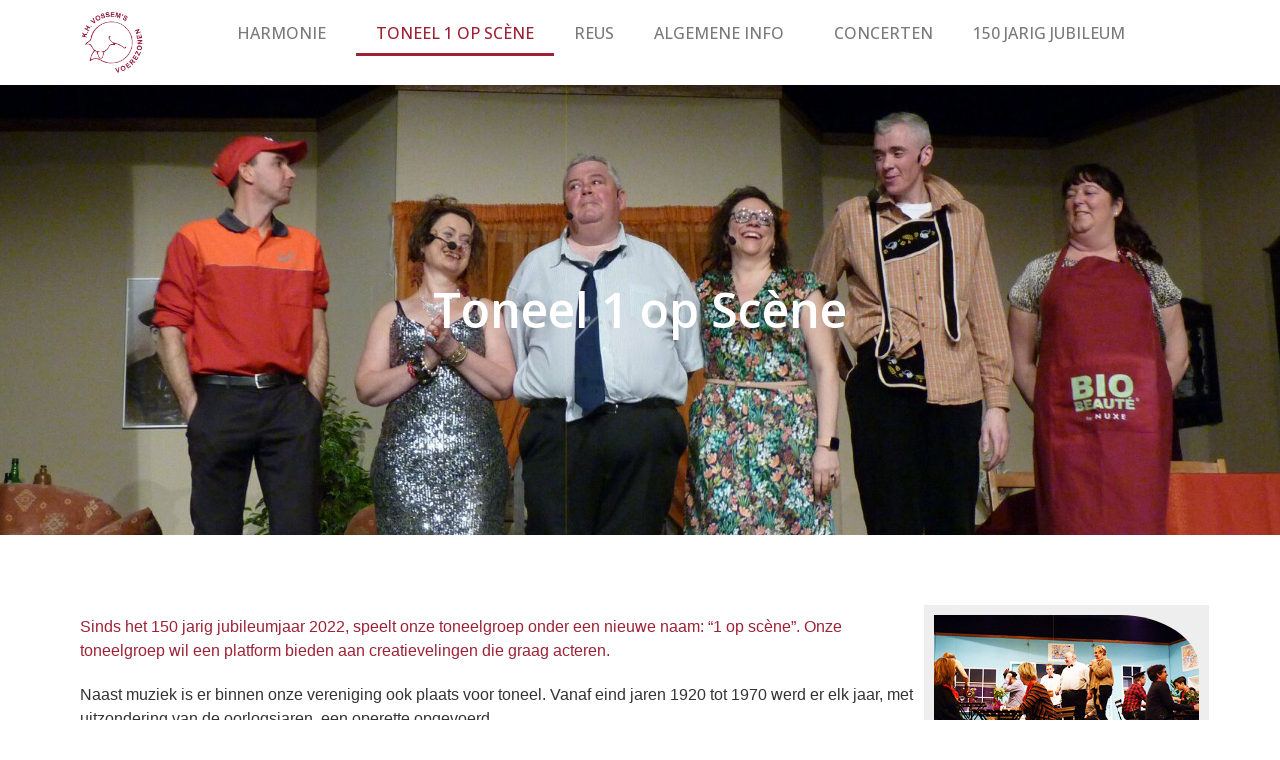

--- FILE ---
content_type: text/html; charset=UTF-8
request_url: https://vossemsvoerezonen.be/artikel/toneel-kunst-vermaak/
body_size: 11849
content:
<!DOCTYPE html>
<html lang="nl-BE">
<head>
	<meta charset="UTF-8">
		<meta name='robots' content='index, follow, max-image-preview:large, max-snippet:-1, max-video-preview:-1' />

	<!-- This site is optimized with the Yoast SEO plugin v18.6 - https://yoast.com/wordpress/plugins/seo/ -->
	<title>Toneel 1 op Scène - Vossems Voerezonen</title>
	<meta name="description" content="In het 150 jarig jubileumjaar 2022, speelt onze toneelgroep tijdens het feestweekend onder een nieuwe naam: “1 op scène”." />
	<link rel="canonical" href="https://vossemsvoerezonen.be/artikel/toneel-kunst-vermaak/" />
	<meta property="og:locale" content="nl_BE" />
	<meta property="og:type" content="article" />
	<meta property="og:title" content="Toneel 1 op Scène - Vossems Voerezonen" />
	<meta property="og:description" content="In het 150 jarig jubileumjaar 2022, speelt onze toneelgroep tijdens het feestweekend onder een nieuwe naam: “1 op scène”." />
	<meta property="og:url" content="https://vossemsvoerezonen.be/artikel/toneel-kunst-vermaak/" />
	<meta property="og:site_name" content="Vossems Voerezonen" />
	<meta property="article:publisher" content="https://www.facebook.com/Voerezonen/" />
	<meta property="article:modified_time" content="2025-10-14T09:12:05+00:00" />
	<meta property="og:image" content="https://vossemsvoerezonen.be/wp-content/uploads/2021/11/Bravo7-400x267-1.png" />
	<meta property="og:image:width" content="400" />
	<meta property="og:image:height" content="267" />
	<meta property="og:image:type" content="image/png" />
	<meta name="twitter:card" content="summary_large_image" />
	<script type="application/ld+json" class="yoast-schema-graph">{"@context":"https://schema.org","@graph":[{"@type":"Organization","@id":"https://vossemsvoerezonen.be/#organization","name":"Vossems Voerezoenen","url":"https://vossemsvoerezonen.be/","sameAs":["https://www.facebook.com/Voerezonen/"],"logo":{"@type":"ImageObject","@id":"https://vossemsvoerezonen.be/#logo","inLanguage":"nl-BE","url":"https://vossemsvoerezonen.be/wp-content/uploads/2022/02/cropped-Kleur-transparant_Logo-08-1-1.png","contentUrl":"https://vossemsvoerezonen.be/wp-content/uploads/2022/02/cropped-Kleur-transparant_Logo-08-1-1.png","width":512,"height":512,"caption":"Vossems Voerezoenen"},"image":{"@id":"https://vossemsvoerezonen.be/#logo"}},{"@type":"WebSite","@id":"https://vossemsvoerezonen.be/#website","url":"https://vossemsvoerezonen.be/","name":"Vossems Voerezonen","description":"Een harmonie met passie voor muziek","publisher":{"@id":"https://vossemsvoerezonen.be/#organization"},"potentialAction":[{"@type":"SearchAction","target":{"@type":"EntryPoint","urlTemplate":"https://vossemsvoerezonen.be/?s={search_term_string}"},"query-input":"required name=search_term_string"}],"inLanguage":"nl-BE"},{"@type":"ImageObject","@id":"https://vossemsvoerezonen.be/artikel/toneel-kunst-vermaak/#primaryimage","inLanguage":"nl-BE","url":"https://vossemsvoerezonen.be/wp-content/uploads/2021/11/Bravo7-400x267-1.png","contentUrl":"https://vossemsvoerezonen.be/wp-content/uploads/2021/11/Bravo7-400x267-1.png","width":400,"height":267},{"@type":"WebPage","@id":"https://vossemsvoerezonen.be/artikel/toneel-kunst-vermaak/#webpage","url":"https://vossemsvoerezonen.be/artikel/toneel-kunst-vermaak/","name":"Toneel 1 op Scène - Vossems Voerezonen","isPartOf":{"@id":"https://vossemsvoerezonen.be/#website"},"primaryImageOfPage":{"@id":"https://vossemsvoerezonen.be/artikel/toneel-kunst-vermaak/#primaryimage"},"datePublished":"2021-11-30T21:43:41+00:00","dateModified":"2025-10-14T09:12:05+00:00","description":"In het 150 jarig jubileumjaar 2022, speelt onze toneelgroep tijdens het feestweekend onder een nieuwe naam: “1 op scène”.","breadcrumb":{"@id":"https://vossemsvoerezonen.be/artikel/toneel-kunst-vermaak/#breadcrumb"},"inLanguage":"nl-BE","potentialAction":[{"@type":"ReadAction","target":["https://vossemsvoerezonen.be/artikel/toneel-kunst-vermaak/"]}]},{"@type":"BreadcrumbList","@id":"https://vossemsvoerezonen.be/artikel/toneel-kunst-vermaak/#breadcrumb","itemListElement":[{"@type":"ListItem","position":1,"name":"Home","item":"https://vossemsvoerezonen.be/"},{"@type":"ListItem","position":2,"name":"Artikel","item":"https://vossemsvoerezonen.be/artikel/"},{"@type":"ListItem","position":3,"name":"Toneel 1 op Scène"}]}]}</script>
	<!-- / Yoast SEO plugin. -->


<link rel='dns-prefetch' href='//www.googletagmanager.com' />
<link rel='dns-prefetch' href='//s.w.org' />
<link rel="alternate" type="application/rss+xml" title="Vossems Voerezonen &raquo; feed" href="https://vossemsvoerezonen.be/feed/" />
<link rel="alternate" type="application/rss+xml" title="Vossems Voerezonen &raquo; reactiesfeed" href="https://vossemsvoerezonen.be/comments/feed/" />
<script type="text/javascript">
window._wpemojiSettings = {"baseUrl":"https:\/\/s.w.org\/images\/core\/emoji\/13.1.0\/72x72\/","ext":".png","svgUrl":"https:\/\/s.w.org\/images\/core\/emoji\/13.1.0\/svg\/","svgExt":".svg","source":{"concatemoji":"https:\/\/vossemsvoerezonen.be\/wp-includes\/js\/wp-emoji-release.min.js?ver=5.9.12"}};
/*! This file is auto-generated */
!function(e,a,t){var n,r,o,i=a.createElement("canvas"),p=i.getContext&&i.getContext("2d");function s(e,t){var a=String.fromCharCode;p.clearRect(0,0,i.width,i.height),p.fillText(a.apply(this,e),0,0);e=i.toDataURL();return p.clearRect(0,0,i.width,i.height),p.fillText(a.apply(this,t),0,0),e===i.toDataURL()}function c(e){var t=a.createElement("script");t.src=e,t.defer=t.type="text/javascript",a.getElementsByTagName("head")[0].appendChild(t)}for(o=Array("flag","emoji"),t.supports={everything:!0,everythingExceptFlag:!0},r=0;r<o.length;r++)t.supports[o[r]]=function(e){if(!p||!p.fillText)return!1;switch(p.textBaseline="top",p.font="600 32px Arial",e){case"flag":return s([127987,65039,8205,9895,65039],[127987,65039,8203,9895,65039])?!1:!s([55356,56826,55356,56819],[55356,56826,8203,55356,56819])&&!s([55356,57332,56128,56423,56128,56418,56128,56421,56128,56430,56128,56423,56128,56447],[55356,57332,8203,56128,56423,8203,56128,56418,8203,56128,56421,8203,56128,56430,8203,56128,56423,8203,56128,56447]);case"emoji":return!s([10084,65039,8205,55357,56613],[10084,65039,8203,55357,56613])}return!1}(o[r]),t.supports.everything=t.supports.everything&&t.supports[o[r]],"flag"!==o[r]&&(t.supports.everythingExceptFlag=t.supports.everythingExceptFlag&&t.supports[o[r]]);t.supports.everythingExceptFlag=t.supports.everythingExceptFlag&&!t.supports.flag,t.DOMReady=!1,t.readyCallback=function(){t.DOMReady=!0},t.supports.everything||(n=function(){t.readyCallback()},a.addEventListener?(a.addEventListener("DOMContentLoaded",n,!1),e.addEventListener("load",n,!1)):(e.attachEvent("onload",n),a.attachEvent("onreadystatechange",function(){"complete"===a.readyState&&t.readyCallback()})),(n=t.source||{}).concatemoji?c(n.concatemoji):n.wpemoji&&n.twemoji&&(c(n.twemoji),c(n.wpemoji)))}(window,document,window._wpemojiSettings);
</script>
<style type="text/css">
img.wp-smiley,
img.emoji {
	display: inline !important;
	border: none !important;
	box-shadow: none !important;
	height: 1em !important;
	width: 1em !important;
	margin: 0 0.07em !important;
	vertical-align: -0.1em !important;
	background: none !important;
	padding: 0 !important;
}
</style>
	<link rel='stylesheet' id='wp-block-library-css'  href='https://vossemsvoerezonen.be/wp-includes/css/dist/block-library/style.min.css?ver=5.9.12' type='text/css' media='all' />
<link rel='stylesheet' id='jet-engine-frontend-css'  href='https://vossemsvoerezonen.be/wp-content/plugins/jet-engine/assets/css/frontend.css?ver=2.11.7' type='text/css' media='all' />
<style id='global-styles-inline-css' type='text/css'>
body{--wp--preset--color--black: #000000;--wp--preset--color--cyan-bluish-gray: #abb8c3;--wp--preset--color--white: #ffffff;--wp--preset--color--pale-pink: #f78da7;--wp--preset--color--vivid-red: #cf2e2e;--wp--preset--color--luminous-vivid-orange: #ff6900;--wp--preset--color--luminous-vivid-amber: #fcb900;--wp--preset--color--light-green-cyan: #7bdcb5;--wp--preset--color--vivid-green-cyan: #00d084;--wp--preset--color--pale-cyan-blue: #8ed1fc;--wp--preset--color--vivid-cyan-blue: #0693e3;--wp--preset--color--vivid-purple: #9b51e0;--wp--preset--gradient--vivid-cyan-blue-to-vivid-purple: linear-gradient(135deg,rgba(6,147,227,1) 0%,rgb(155,81,224) 100%);--wp--preset--gradient--light-green-cyan-to-vivid-green-cyan: linear-gradient(135deg,rgb(122,220,180) 0%,rgb(0,208,130) 100%);--wp--preset--gradient--luminous-vivid-amber-to-luminous-vivid-orange: linear-gradient(135deg,rgba(252,185,0,1) 0%,rgba(255,105,0,1) 100%);--wp--preset--gradient--luminous-vivid-orange-to-vivid-red: linear-gradient(135deg,rgba(255,105,0,1) 0%,rgb(207,46,46) 100%);--wp--preset--gradient--very-light-gray-to-cyan-bluish-gray: linear-gradient(135deg,rgb(238,238,238) 0%,rgb(169,184,195) 100%);--wp--preset--gradient--cool-to-warm-spectrum: linear-gradient(135deg,rgb(74,234,220) 0%,rgb(151,120,209) 20%,rgb(207,42,186) 40%,rgb(238,44,130) 60%,rgb(251,105,98) 80%,rgb(254,248,76) 100%);--wp--preset--gradient--blush-light-purple: linear-gradient(135deg,rgb(255,206,236) 0%,rgb(152,150,240) 100%);--wp--preset--gradient--blush-bordeaux: linear-gradient(135deg,rgb(254,205,165) 0%,rgb(254,45,45) 50%,rgb(107,0,62) 100%);--wp--preset--gradient--luminous-dusk: linear-gradient(135deg,rgb(255,203,112) 0%,rgb(199,81,192) 50%,rgb(65,88,208) 100%);--wp--preset--gradient--pale-ocean: linear-gradient(135deg,rgb(255,245,203) 0%,rgb(182,227,212) 50%,rgb(51,167,181) 100%);--wp--preset--gradient--electric-grass: linear-gradient(135deg,rgb(202,248,128) 0%,rgb(113,206,126) 100%);--wp--preset--gradient--midnight: linear-gradient(135deg,rgb(2,3,129) 0%,rgb(40,116,252) 100%);--wp--preset--duotone--dark-grayscale: url('#wp-duotone-dark-grayscale');--wp--preset--duotone--grayscale: url('#wp-duotone-grayscale');--wp--preset--duotone--purple-yellow: url('#wp-duotone-purple-yellow');--wp--preset--duotone--blue-red: url('#wp-duotone-blue-red');--wp--preset--duotone--midnight: url('#wp-duotone-midnight');--wp--preset--duotone--magenta-yellow: url('#wp-duotone-magenta-yellow');--wp--preset--duotone--purple-green: url('#wp-duotone-purple-green');--wp--preset--duotone--blue-orange: url('#wp-duotone-blue-orange');--wp--preset--font-size--small: 13px;--wp--preset--font-size--medium: 20px;--wp--preset--font-size--large: 36px;--wp--preset--font-size--x-large: 42px;}.has-black-color{color: var(--wp--preset--color--black) !important;}.has-cyan-bluish-gray-color{color: var(--wp--preset--color--cyan-bluish-gray) !important;}.has-white-color{color: var(--wp--preset--color--white) !important;}.has-pale-pink-color{color: var(--wp--preset--color--pale-pink) !important;}.has-vivid-red-color{color: var(--wp--preset--color--vivid-red) !important;}.has-luminous-vivid-orange-color{color: var(--wp--preset--color--luminous-vivid-orange) !important;}.has-luminous-vivid-amber-color{color: var(--wp--preset--color--luminous-vivid-amber) !important;}.has-light-green-cyan-color{color: var(--wp--preset--color--light-green-cyan) !important;}.has-vivid-green-cyan-color{color: var(--wp--preset--color--vivid-green-cyan) !important;}.has-pale-cyan-blue-color{color: var(--wp--preset--color--pale-cyan-blue) !important;}.has-vivid-cyan-blue-color{color: var(--wp--preset--color--vivid-cyan-blue) !important;}.has-vivid-purple-color{color: var(--wp--preset--color--vivid-purple) !important;}.has-black-background-color{background-color: var(--wp--preset--color--black) !important;}.has-cyan-bluish-gray-background-color{background-color: var(--wp--preset--color--cyan-bluish-gray) !important;}.has-white-background-color{background-color: var(--wp--preset--color--white) !important;}.has-pale-pink-background-color{background-color: var(--wp--preset--color--pale-pink) !important;}.has-vivid-red-background-color{background-color: var(--wp--preset--color--vivid-red) !important;}.has-luminous-vivid-orange-background-color{background-color: var(--wp--preset--color--luminous-vivid-orange) !important;}.has-luminous-vivid-amber-background-color{background-color: var(--wp--preset--color--luminous-vivid-amber) !important;}.has-light-green-cyan-background-color{background-color: var(--wp--preset--color--light-green-cyan) !important;}.has-vivid-green-cyan-background-color{background-color: var(--wp--preset--color--vivid-green-cyan) !important;}.has-pale-cyan-blue-background-color{background-color: var(--wp--preset--color--pale-cyan-blue) !important;}.has-vivid-cyan-blue-background-color{background-color: var(--wp--preset--color--vivid-cyan-blue) !important;}.has-vivid-purple-background-color{background-color: var(--wp--preset--color--vivid-purple) !important;}.has-black-border-color{border-color: var(--wp--preset--color--black) !important;}.has-cyan-bluish-gray-border-color{border-color: var(--wp--preset--color--cyan-bluish-gray) !important;}.has-white-border-color{border-color: var(--wp--preset--color--white) !important;}.has-pale-pink-border-color{border-color: var(--wp--preset--color--pale-pink) !important;}.has-vivid-red-border-color{border-color: var(--wp--preset--color--vivid-red) !important;}.has-luminous-vivid-orange-border-color{border-color: var(--wp--preset--color--luminous-vivid-orange) !important;}.has-luminous-vivid-amber-border-color{border-color: var(--wp--preset--color--luminous-vivid-amber) !important;}.has-light-green-cyan-border-color{border-color: var(--wp--preset--color--light-green-cyan) !important;}.has-vivid-green-cyan-border-color{border-color: var(--wp--preset--color--vivid-green-cyan) !important;}.has-pale-cyan-blue-border-color{border-color: var(--wp--preset--color--pale-cyan-blue) !important;}.has-vivid-cyan-blue-border-color{border-color: var(--wp--preset--color--vivid-cyan-blue) !important;}.has-vivid-purple-border-color{border-color: var(--wp--preset--color--vivid-purple) !important;}.has-vivid-cyan-blue-to-vivid-purple-gradient-background{background: var(--wp--preset--gradient--vivid-cyan-blue-to-vivid-purple) !important;}.has-light-green-cyan-to-vivid-green-cyan-gradient-background{background: var(--wp--preset--gradient--light-green-cyan-to-vivid-green-cyan) !important;}.has-luminous-vivid-amber-to-luminous-vivid-orange-gradient-background{background: var(--wp--preset--gradient--luminous-vivid-amber-to-luminous-vivid-orange) !important;}.has-luminous-vivid-orange-to-vivid-red-gradient-background{background: var(--wp--preset--gradient--luminous-vivid-orange-to-vivid-red) !important;}.has-very-light-gray-to-cyan-bluish-gray-gradient-background{background: var(--wp--preset--gradient--very-light-gray-to-cyan-bluish-gray) !important;}.has-cool-to-warm-spectrum-gradient-background{background: var(--wp--preset--gradient--cool-to-warm-spectrum) !important;}.has-blush-light-purple-gradient-background{background: var(--wp--preset--gradient--blush-light-purple) !important;}.has-blush-bordeaux-gradient-background{background: var(--wp--preset--gradient--blush-bordeaux) !important;}.has-luminous-dusk-gradient-background{background: var(--wp--preset--gradient--luminous-dusk) !important;}.has-pale-ocean-gradient-background{background: var(--wp--preset--gradient--pale-ocean) !important;}.has-electric-grass-gradient-background{background: var(--wp--preset--gradient--electric-grass) !important;}.has-midnight-gradient-background{background: var(--wp--preset--gradient--midnight) !important;}.has-small-font-size{font-size: var(--wp--preset--font-size--small) !important;}.has-medium-font-size{font-size: var(--wp--preset--font-size--medium) !important;}.has-large-font-size{font-size: var(--wp--preset--font-size--large) !important;}.has-x-large-font-size{font-size: var(--wp--preset--font-size--x-large) !important;}
</style>
<link rel='stylesheet' id='hello-elementor-css'  href='https://vossemsvoerezonen.be/wp-content/themes/hello-elementor/style.min.css?ver=2.5.0' type='text/css' media='all' />
<link rel='stylesheet' id='hello-elementor-theme-style-css'  href='https://vossemsvoerezonen.be/wp-content/themes/hello-elementor/theme.min.css?ver=2.5.0' type='text/css' media='all' />
<link rel='stylesheet' id='jet-elements-css'  href='https://vossemsvoerezonen.be/wp-content/plugins/jet-elements/assets/css/jet-elements.css?ver=2.6.4' type='text/css' media='all' />
<link rel='stylesheet' id='jet-elements-skin-css'  href='https://vossemsvoerezonen.be/wp-content/plugins/jet-elements/assets/css/jet-elements-skin.css?ver=2.6.4' type='text/css' media='all' />
<link rel='stylesheet' id='elementor-icons-css'  href='https://vossemsvoerezonen.be/wp-content/plugins/elementor/assets/lib/eicons/css/elementor-icons.min.css?ver=5.15.0' type='text/css' media='all' />
<link rel='stylesheet' id='elementor-frontend-css'  href='https://vossemsvoerezonen.be/wp-content/plugins/elementor/assets/css/frontend-lite.min.css?ver=3.6.4' type='text/css' media='all' />
<style id='elementor-frontend-inline-css' type='text/css'>
.elementor-232 .elementor-element.elementor-element-ad884bb:not(.elementor-motion-effects-element-type-background), .elementor-232 .elementor-element.elementor-element-ad884bb > .elementor-motion-effects-container > .elementor-motion-effects-layer{background-image:url("https://vossemsvoerezonen.be/wp-content/uploads/2021/11/toneel-e1645529602502.jpg");}
</style>
<link rel='stylesheet' id='elementor-post-8-css'  href='https://vossemsvoerezonen.be/wp-content/uploads/elementor/css/post-8.css?ver=1650484333' type='text/css' media='all' />
<link rel='stylesheet' id='elementor-pro-css'  href='https://vossemsvoerezonen.be/wp-content/plugins/elementor-pro/assets/css/frontend-lite.min.css?ver=3.6.5' type='text/css' media='all' />
<link rel='stylesheet' id='elementor-global-css'  href='https://vossemsvoerezonen.be/wp-content/uploads/elementor/css/global.css?ver=1650484333' type='text/css' media='all' />
<link rel='stylesheet' id='elementor-post-232-css'  href='https://vossemsvoerezonen.be/wp-content/uploads/elementor/css/post-232.css?ver=1650484474' type='text/css' media='all' />
<link rel='stylesheet' id='google-fonts-1-css'  href='https://fonts.googleapis.com/css?family=Open+Sans%3A100%2C100italic%2C200%2C200italic%2C300%2C300italic%2C400%2C400italic%2C500%2C500italic%2C600%2C600italic%2C700%2C700italic%2C800%2C800italic%2C900%2C900italic&#038;display=auto&#038;ver=5.9.12' type='text/css' media='all' />

<!-- Google Analytics snippet added by Site Kit -->
<script type='text/javascript' src='https://www.googletagmanager.com/gtag/js?id=UA-221709103-1' id='google_gtagjs-js' async></script>
<script type='text/javascript' id='google_gtagjs-js-after'>
window.dataLayer = window.dataLayer || [];function gtag(){dataLayer.push(arguments);}
gtag('set', 'linker', {"domains":["vossemsvoerezonen.be"]} );
gtag("js", new Date());
gtag("set", "developer_id.dZTNiMT", true);
gtag("config", "UA-221709103-1", {"anonymize_ip":true});
gtag("config", "G-2T1BT65G70");
</script>

<!-- End Google Analytics snippet added by Site Kit -->
<link rel="https://api.w.org/" href="https://vossemsvoerezonen.be/wp-json/" /><link rel="alternate" type="application/json" href="https://vossemsvoerezonen.be/wp-json/wp/v2/artikel/165" /><link rel="EditURI" type="application/rsd+xml" title="RSD" href="https://vossemsvoerezonen.be/xmlrpc.php?rsd" />
<link rel="wlwmanifest" type="application/wlwmanifest+xml" href="https://vossemsvoerezonen.be/wp-includes/wlwmanifest.xml" /> 
<meta name="generator" content="WordPress 5.9.12" />
<link rel='shortlink' href='https://vossemsvoerezonen.be/?p=165' />
<link rel="alternate" type="application/json+oembed" href="https://vossemsvoerezonen.be/wp-json/oembed/1.0/embed?url=https%3A%2F%2Fvossemsvoerezonen.be%2Fartikel%2Ftoneel-kunst-vermaak%2F" />
<link rel="alternate" type="text/xml+oembed" href="https://vossemsvoerezonen.be/wp-json/oembed/1.0/embed?url=https%3A%2F%2Fvossemsvoerezonen.be%2Fartikel%2Ftoneel-kunst-vermaak%2F&#038;format=xml" />
<meta name="generator" content="Site Kit by Google 1.72.0" /><link rel="icon" href="https://vossemsvoerezonen.be/wp-content/uploads/2022/01/cropped-cropped-logo-harmonie-nieuw-32x32.png" sizes="32x32" />
<link rel="icon" href="https://vossemsvoerezonen.be/wp-content/uploads/2022/01/cropped-cropped-logo-harmonie-nieuw-192x192.png" sizes="192x192" />
<link rel="apple-touch-icon" href="https://vossemsvoerezonen.be/wp-content/uploads/2022/01/cropped-cropped-logo-harmonie-nieuw-180x180.png" />
<meta name="msapplication-TileImage" content="https://vossemsvoerezonen.be/wp-content/uploads/2022/01/cropped-cropped-logo-harmonie-nieuw-270x270.png" />
	<meta name="viewport" content="width=device-width, initial-scale=1.0, viewport-fit=cover" /></head>
<body class="artikel-template-default single single-artikel postid-165 wp-custom-logo elementor-default elementor-template-canvas elementor-kit-8 elementor-page-232">
	<svg xmlns="http://www.w3.org/2000/svg" viewBox="0 0 0 0" width="0" height="0" focusable="false" role="none" style="visibility: hidden; position: absolute; left: -9999px; overflow: hidden;" ><defs><filter id="wp-duotone-dark-grayscale"><feColorMatrix color-interpolation-filters="sRGB" type="matrix" values=" .299 .587 .114 0 0 .299 .587 .114 0 0 .299 .587 .114 0 0 .299 .587 .114 0 0 " /><feComponentTransfer color-interpolation-filters="sRGB" ><feFuncR type="table" tableValues="0 0.49803921568627" /><feFuncG type="table" tableValues="0 0.49803921568627" /><feFuncB type="table" tableValues="0 0.49803921568627" /><feFuncA type="table" tableValues="1 1" /></feComponentTransfer><feComposite in2="SourceGraphic" operator="in" /></filter></defs></svg><svg xmlns="http://www.w3.org/2000/svg" viewBox="0 0 0 0" width="0" height="0" focusable="false" role="none" style="visibility: hidden; position: absolute; left: -9999px; overflow: hidden;" ><defs><filter id="wp-duotone-grayscale"><feColorMatrix color-interpolation-filters="sRGB" type="matrix" values=" .299 .587 .114 0 0 .299 .587 .114 0 0 .299 .587 .114 0 0 .299 .587 .114 0 0 " /><feComponentTransfer color-interpolation-filters="sRGB" ><feFuncR type="table" tableValues="0 1" /><feFuncG type="table" tableValues="0 1" /><feFuncB type="table" tableValues="0 1" /><feFuncA type="table" tableValues="1 1" /></feComponentTransfer><feComposite in2="SourceGraphic" operator="in" /></filter></defs></svg><svg xmlns="http://www.w3.org/2000/svg" viewBox="0 0 0 0" width="0" height="0" focusable="false" role="none" style="visibility: hidden; position: absolute; left: -9999px; overflow: hidden;" ><defs><filter id="wp-duotone-purple-yellow"><feColorMatrix color-interpolation-filters="sRGB" type="matrix" values=" .299 .587 .114 0 0 .299 .587 .114 0 0 .299 .587 .114 0 0 .299 .587 .114 0 0 " /><feComponentTransfer color-interpolation-filters="sRGB" ><feFuncR type="table" tableValues="0.54901960784314 0.98823529411765" /><feFuncG type="table" tableValues="0 1" /><feFuncB type="table" tableValues="0.71764705882353 0.25490196078431" /><feFuncA type="table" tableValues="1 1" /></feComponentTransfer><feComposite in2="SourceGraphic" operator="in" /></filter></defs></svg><svg xmlns="http://www.w3.org/2000/svg" viewBox="0 0 0 0" width="0" height="0" focusable="false" role="none" style="visibility: hidden; position: absolute; left: -9999px; overflow: hidden;" ><defs><filter id="wp-duotone-blue-red"><feColorMatrix color-interpolation-filters="sRGB" type="matrix" values=" .299 .587 .114 0 0 .299 .587 .114 0 0 .299 .587 .114 0 0 .299 .587 .114 0 0 " /><feComponentTransfer color-interpolation-filters="sRGB" ><feFuncR type="table" tableValues="0 1" /><feFuncG type="table" tableValues="0 0.27843137254902" /><feFuncB type="table" tableValues="0.5921568627451 0.27843137254902" /><feFuncA type="table" tableValues="1 1" /></feComponentTransfer><feComposite in2="SourceGraphic" operator="in" /></filter></defs></svg><svg xmlns="http://www.w3.org/2000/svg" viewBox="0 0 0 0" width="0" height="0" focusable="false" role="none" style="visibility: hidden; position: absolute; left: -9999px; overflow: hidden;" ><defs><filter id="wp-duotone-midnight"><feColorMatrix color-interpolation-filters="sRGB" type="matrix" values=" .299 .587 .114 0 0 .299 .587 .114 0 0 .299 .587 .114 0 0 .299 .587 .114 0 0 " /><feComponentTransfer color-interpolation-filters="sRGB" ><feFuncR type="table" tableValues="0 0" /><feFuncG type="table" tableValues="0 0.64705882352941" /><feFuncB type="table" tableValues="0 1" /><feFuncA type="table" tableValues="1 1" /></feComponentTransfer><feComposite in2="SourceGraphic" operator="in" /></filter></defs></svg><svg xmlns="http://www.w3.org/2000/svg" viewBox="0 0 0 0" width="0" height="0" focusable="false" role="none" style="visibility: hidden; position: absolute; left: -9999px; overflow: hidden;" ><defs><filter id="wp-duotone-magenta-yellow"><feColorMatrix color-interpolation-filters="sRGB" type="matrix" values=" .299 .587 .114 0 0 .299 .587 .114 0 0 .299 .587 .114 0 0 .299 .587 .114 0 0 " /><feComponentTransfer color-interpolation-filters="sRGB" ><feFuncR type="table" tableValues="0.78039215686275 1" /><feFuncG type="table" tableValues="0 0.94901960784314" /><feFuncB type="table" tableValues="0.35294117647059 0.47058823529412" /><feFuncA type="table" tableValues="1 1" /></feComponentTransfer><feComposite in2="SourceGraphic" operator="in" /></filter></defs></svg><svg xmlns="http://www.w3.org/2000/svg" viewBox="0 0 0 0" width="0" height="0" focusable="false" role="none" style="visibility: hidden; position: absolute; left: -9999px; overflow: hidden;" ><defs><filter id="wp-duotone-purple-green"><feColorMatrix color-interpolation-filters="sRGB" type="matrix" values=" .299 .587 .114 0 0 .299 .587 .114 0 0 .299 .587 .114 0 0 .299 .587 .114 0 0 " /><feComponentTransfer color-interpolation-filters="sRGB" ><feFuncR type="table" tableValues="0.65098039215686 0.40392156862745" /><feFuncG type="table" tableValues="0 1" /><feFuncB type="table" tableValues="0.44705882352941 0.4" /><feFuncA type="table" tableValues="1 1" /></feComponentTransfer><feComposite in2="SourceGraphic" operator="in" /></filter></defs></svg><svg xmlns="http://www.w3.org/2000/svg" viewBox="0 0 0 0" width="0" height="0" focusable="false" role="none" style="visibility: hidden; position: absolute; left: -9999px; overflow: hidden;" ><defs><filter id="wp-duotone-blue-orange"><feColorMatrix color-interpolation-filters="sRGB" type="matrix" values=" .299 .587 .114 0 0 .299 .587 .114 0 0 .299 .587 .114 0 0 .299 .587 .114 0 0 " /><feComponentTransfer color-interpolation-filters="sRGB" ><feFuncR type="table" tableValues="0.098039215686275 1" /><feFuncG type="table" tableValues="0 0.66274509803922" /><feFuncB type="table" tableValues="0.84705882352941 0.41960784313725" /><feFuncA type="table" tableValues="1 1" /></feComponentTransfer><feComposite in2="SourceGraphic" operator="in" /></filter></defs></svg>		<div data-elementor-type="single-page" data-elementor-id="232" class="elementor elementor-232 elementor-location-single post-165 artikel type-artikel status-publish has-post-thumbnail hentry categorie-artikelen-toneel categorie-artikelen-top-6">
								<section class="elementor-section elementor-top-section elementor-element elementor-element-4692f17c elementor-section-full_width elementor-section-height-default elementor-section-height-default" data-id="4692f17c" data-element_type="section" data-settings="{&quot;jet_parallax_layout_list&quot;:[{&quot;jet_parallax_layout_image&quot;:{&quot;url&quot;:&quot;&quot;,&quot;id&quot;:&quot;&quot;},&quot;_id&quot;:&quot;c71ab83&quot;,&quot;jet_parallax_layout_image_tablet&quot;:{&quot;url&quot;:&quot;&quot;,&quot;id&quot;:&quot;&quot;},&quot;jet_parallax_layout_image_mobile&quot;:{&quot;url&quot;:&quot;&quot;,&quot;id&quot;:&quot;&quot;},&quot;jet_parallax_layout_speed&quot;:{&quot;unit&quot;:&quot;%&quot;,&quot;size&quot;:50,&quot;sizes&quot;:[]},&quot;jet_parallax_layout_type&quot;:&quot;scroll&quot;,&quot;jet_parallax_layout_direction&quot;:null,&quot;jet_parallax_layout_fx_direction&quot;:null,&quot;jet_parallax_layout_z_index&quot;:&quot;&quot;,&quot;jet_parallax_layout_bg_x&quot;:50,&quot;jet_parallax_layout_bg_x_tablet&quot;:&quot;&quot;,&quot;jet_parallax_layout_bg_x_mobile&quot;:&quot;&quot;,&quot;jet_parallax_layout_bg_y&quot;:50,&quot;jet_parallax_layout_bg_y_tablet&quot;:&quot;&quot;,&quot;jet_parallax_layout_bg_y_mobile&quot;:&quot;&quot;,&quot;jet_parallax_layout_bg_size&quot;:&quot;auto&quot;,&quot;jet_parallax_layout_bg_size_tablet&quot;:&quot;&quot;,&quot;jet_parallax_layout_bg_size_mobile&quot;:&quot;&quot;,&quot;jet_parallax_layout_animation_prop&quot;:&quot;transform&quot;,&quot;jet_parallax_layout_on&quot;:[&quot;desktop&quot;,&quot;tablet&quot;]}],&quot;sticky&quot;:&quot;top&quot;,&quot;sticky_on&quot;:[&quot;desktop&quot;,&quot;tablet&quot;],&quot;sticky_offset&quot;:0,&quot;sticky_effects_offset&quot;:0}">
						<div class="elementor-container elementor-column-gap-no">
					<div class="elementor-column elementor-col-100 elementor-top-column elementor-element elementor-element-3647acc1" data-id="3647acc1" data-element_type="column">
			<div class="elementor-widget-wrap elementor-element-populated">
								<div class="elementor-element elementor-element-2ebb5cea elementor-widget elementor-widget-template" data-id="2ebb5cea" data-element_type="widget" data-widget_type="template.default">
				<div class="elementor-widget-container">
					<div class="elementor-template">
					<div data-elementor-type="header" data-elementor-id="11" class="elementor elementor-11 elementor-location-single">
								<section class="elementor-section elementor-top-section elementor-element elementor-element-4db5985 elementor-section-boxed elementor-section-height-default elementor-section-height-default" data-id="4db5985" data-element_type="section" data-settings="{&quot;jet_parallax_layout_list&quot;:[{&quot;jet_parallax_layout_image&quot;:{&quot;url&quot;:&quot;&quot;,&quot;id&quot;:&quot;&quot;},&quot;_id&quot;:&quot;021d391&quot;,&quot;jet_parallax_layout_image_tablet&quot;:{&quot;url&quot;:&quot;&quot;,&quot;id&quot;:&quot;&quot;},&quot;jet_parallax_layout_image_mobile&quot;:{&quot;url&quot;:&quot;&quot;,&quot;id&quot;:&quot;&quot;},&quot;jet_parallax_layout_speed&quot;:{&quot;unit&quot;:&quot;%&quot;,&quot;size&quot;:50,&quot;sizes&quot;:[]},&quot;jet_parallax_layout_type&quot;:&quot;scroll&quot;,&quot;jet_parallax_layout_direction&quot;:null,&quot;jet_parallax_layout_fx_direction&quot;:null,&quot;jet_parallax_layout_z_index&quot;:&quot;&quot;,&quot;jet_parallax_layout_bg_x&quot;:50,&quot;jet_parallax_layout_bg_x_tablet&quot;:&quot;&quot;,&quot;jet_parallax_layout_bg_x_mobile&quot;:&quot;&quot;,&quot;jet_parallax_layout_bg_y&quot;:50,&quot;jet_parallax_layout_bg_y_tablet&quot;:&quot;&quot;,&quot;jet_parallax_layout_bg_y_mobile&quot;:&quot;&quot;,&quot;jet_parallax_layout_bg_size&quot;:&quot;auto&quot;,&quot;jet_parallax_layout_bg_size_tablet&quot;:&quot;&quot;,&quot;jet_parallax_layout_bg_size_mobile&quot;:&quot;&quot;,&quot;jet_parallax_layout_animation_prop&quot;:&quot;transform&quot;,&quot;jet_parallax_layout_on&quot;:[&quot;desktop&quot;,&quot;tablet&quot;]}],&quot;background_background&quot;:&quot;classic&quot;}">
						<div class="elementor-container elementor-column-gap-default">
					<div class="elementor-column elementor-col-50 elementor-top-column elementor-element elementor-element-e88cef4" data-id="e88cef4" data-element_type="column">
			<div class="elementor-widget-wrap elementor-element-populated">
								<div class="elementor-element elementor-element-d5f4b4c elementor-widget elementor-widget-theme-site-logo elementor-widget-image" data-id="d5f4b4c" data-element_type="widget" data-widget_type="theme-site-logo.default">
				<div class="elementor-widget-container">
			<style>/*! elementor - v3.6.4 - 13-04-2022 */
.elementor-widget-image{text-align:center}.elementor-widget-image a{display:inline-block}.elementor-widget-image a img[src$=".svg"]{width:48px}.elementor-widget-image img{vertical-align:middle;display:inline-block}</style>													<a href="https://vossemsvoerezonen.be">
							<img width="424" height="438" src="https://vossemsvoerezonen.be/wp-content/uploads/2022/01/cropped-logo-harmonie-nieuw.png" class="attachment-full size-full" alt="" loading="lazy" srcset="https://vossemsvoerezonen.be/wp-content/uploads/2022/01/cropped-logo-harmonie-nieuw.png 424w, https://vossemsvoerezonen.be/wp-content/uploads/2022/01/cropped-logo-harmonie-nieuw-290x300.png 290w" sizes="(max-width: 424px) 100vw, 424px" />								</a>
															</div>
				</div>
					</div>
		</div>
				<div class="elementor-column elementor-col-50 elementor-top-column elementor-element elementor-element-a1a1fa9" data-id="a1a1fa9" data-element_type="column">
			<div class="elementor-widget-wrap elementor-element-populated">
								<div class="elementor-element elementor-element-173005c elementor-nav-menu__align-center elementor-nav-menu--dropdown-tablet elementor-nav-menu__text-align-aside elementor-nav-menu--toggle elementor-nav-menu--burger elementor-widget elementor-widget-nav-menu" data-id="173005c" data-element_type="widget" data-settings="{&quot;submenu_icon&quot;:{&quot;value&quot;:&quot;&lt;i class=\&quot;\&quot;&gt;&lt;\/i&gt;&quot;,&quot;library&quot;:&quot;&quot;},&quot;layout&quot;:&quot;horizontal&quot;,&quot;toggle&quot;:&quot;burger&quot;}" data-widget_type="nav-menu.default">
				<div class="elementor-widget-container">
			<link rel="stylesheet" href="https://vossemsvoerezonen.be/wp-content/plugins/elementor-pro/assets/css/widget-nav-menu.min.css">			<nav migration_allowed="1" migrated="0" role="navigation" class="elementor-nav-menu--main elementor-nav-menu__container elementor-nav-menu--layout-horizontal e--pointer-underline e--animation-fade">
				<ul id="menu-1-173005c" class="elementor-nav-menu"><li class="menu-item menu-item-type-post_type menu-item-object-artikel menu-item-has-children menu-item-773"><a href="https://vossemsvoerezonen.be/artikel/harmonie/" class="elementor-item">Harmonie</a>
<ul class="sub-menu elementor-nav-menu--dropdown">
	<li class="menu-item menu-item-type-post_type menu-item-object-artikel menu-item-762"><a href="https://vossemsvoerezonen.be/artikel/muzikanten/" class="elementor-sub-item">Muzikanten</a></li>
	<li class="menu-item menu-item-type-post_type menu-item-object-artikel menu-item-763"><a href="https://vossemsvoerezonen.be/artikel/dirigenten/" class="elementor-sub-item">Dirigent</a></li>
	<li class="menu-item menu-item-type-post_type menu-item-object-artikel menu-item-761"><a href="https://vossemsvoerezonen.be/artikel/geschiedenis/" class="elementor-sub-item">Geschiedenis</a></li>
	<li class="menu-item menu-item-type-post_type menu-item-object-artikel menu-item-764"><a href="https://vossemsvoerezonen.be/artikel/muziekschool/" class="elementor-sub-item">Muziekschool</a></li>
	<li class="menu-item menu-item-type-post_type menu-item-object-artikel menu-item-765"><a href="https://vossemsvoerezonen.be/artikel/jeugd/" class="elementor-sub-item">Jeugd</a></li>
</ul>
</li>
<li class="menu-item menu-item-type-post_type menu-item-object-artikel current-menu-item menu-item-771"><a href="https://vossemsvoerezonen.be/artikel/toneel-kunst-vermaak/" aria-current="page" class="elementor-item elementor-item-active">Toneel 1 op Scène</a></li>
<li class="menu-item menu-item-type-post_type menu-item-object-artikel menu-item-778"><a href="https://vossemsvoerezonen.be/artikel/reus/" class="elementor-item">Reus</a></li>
<li class="menu-item menu-item-type-post_type menu-item-object-page menu-item-has-children menu-item-782"><a href="https://vossemsvoerezonen.be/algemene-info/" class="elementor-item">Algemene info</a>
<ul class="sub-menu elementor-nav-menu--dropdown">
	<li class="menu-item menu-item-type-post_type menu-item-object-artikel menu-item-766"><a href="https://vossemsvoerezonen.be/artikel/bestuur/" class="elementor-sub-item">Bestuur</a></li>
	<li class="menu-item menu-item-type-post_type menu-item-object-page menu-item-944"><a href="https://vossemsvoerezonen.be/nuttige-documenten/" class="elementor-sub-item">Nuttige documenten</a></li>
	<li class="menu-item menu-item-type-post_type menu-item-object-page menu-item-945"><a href="https://vossemsvoerezonen.be/voergalm/" class="elementor-sub-item">Voergalm</a></li>
	<li class="menu-item menu-item-type-post_type menu-item-object-page menu-item-946"><a href="https://vossemsvoerezonen.be/statuten-2/" class="elementor-sub-item">Statuten</a></li>
</ul>
</li>
<li class="menu-item menu-item-type-post_type menu-item-object-page menu-item-803"><a href="https://vossemsvoerezonen.be/concerten/" class="elementor-item">Concerten</a></li>
<li class="menu-item menu-item-type-post_type menu-item-object-artikel menu-item-900"><a href="https://vossemsvoerezonen.be/artikel/150-jarig-jubileum/" class="elementor-item">150 jarig jubileum</a></li>
</ul>			</nav>
					<div class="elementor-menu-toggle" role="button" tabindex="0" aria-label="Menu Toggle" aria-expanded="false">
			<i aria-hidden="true" role="presentation" class="elementor-menu-toggle__icon--open eicon-menu-bar"></i><i aria-hidden="true" role="presentation" class="elementor-menu-toggle__icon--close eicon-close"></i>			<span class="elementor-screen-only">Menu</span>
		</div>
			<nav class="elementor-nav-menu--dropdown elementor-nav-menu__container" role="navigation" aria-hidden="true">
				<ul id="menu-2-173005c" class="elementor-nav-menu"><li class="menu-item menu-item-type-post_type menu-item-object-artikel menu-item-has-children menu-item-773"><a href="https://vossemsvoerezonen.be/artikel/harmonie/" class="elementor-item" tabindex="-1">Harmonie</a>
<ul class="sub-menu elementor-nav-menu--dropdown">
	<li class="menu-item menu-item-type-post_type menu-item-object-artikel menu-item-762"><a href="https://vossemsvoerezonen.be/artikel/muzikanten/" class="elementor-sub-item" tabindex="-1">Muzikanten</a></li>
	<li class="menu-item menu-item-type-post_type menu-item-object-artikel menu-item-763"><a href="https://vossemsvoerezonen.be/artikel/dirigenten/" class="elementor-sub-item" tabindex="-1">Dirigent</a></li>
	<li class="menu-item menu-item-type-post_type menu-item-object-artikel menu-item-761"><a href="https://vossemsvoerezonen.be/artikel/geschiedenis/" class="elementor-sub-item" tabindex="-1">Geschiedenis</a></li>
	<li class="menu-item menu-item-type-post_type menu-item-object-artikel menu-item-764"><a href="https://vossemsvoerezonen.be/artikel/muziekschool/" class="elementor-sub-item" tabindex="-1">Muziekschool</a></li>
	<li class="menu-item menu-item-type-post_type menu-item-object-artikel menu-item-765"><a href="https://vossemsvoerezonen.be/artikel/jeugd/" class="elementor-sub-item" tabindex="-1">Jeugd</a></li>
</ul>
</li>
<li class="menu-item menu-item-type-post_type menu-item-object-artikel current-menu-item menu-item-771"><a href="https://vossemsvoerezonen.be/artikel/toneel-kunst-vermaak/" aria-current="page" class="elementor-item elementor-item-active" tabindex="-1">Toneel 1 op Scène</a></li>
<li class="menu-item menu-item-type-post_type menu-item-object-artikel menu-item-778"><a href="https://vossemsvoerezonen.be/artikel/reus/" class="elementor-item" tabindex="-1">Reus</a></li>
<li class="menu-item menu-item-type-post_type menu-item-object-page menu-item-has-children menu-item-782"><a href="https://vossemsvoerezonen.be/algemene-info/" class="elementor-item" tabindex="-1">Algemene info</a>
<ul class="sub-menu elementor-nav-menu--dropdown">
	<li class="menu-item menu-item-type-post_type menu-item-object-artikel menu-item-766"><a href="https://vossemsvoerezonen.be/artikel/bestuur/" class="elementor-sub-item" tabindex="-1">Bestuur</a></li>
	<li class="menu-item menu-item-type-post_type menu-item-object-page menu-item-944"><a href="https://vossemsvoerezonen.be/nuttige-documenten/" class="elementor-sub-item" tabindex="-1">Nuttige documenten</a></li>
	<li class="menu-item menu-item-type-post_type menu-item-object-page menu-item-945"><a href="https://vossemsvoerezonen.be/voergalm/" class="elementor-sub-item" tabindex="-1">Voergalm</a></li>
	<li class="menu-item menu-item-type-post_type menu-item-object-page menu-item-946"><a href="https://vossemsvoerezonen.be/statuten-2/" class="elementor-sub-item" tabindex="-1">Statuten</a></li>
</ul>
</li>
<li class="menu-item menu-item-type-post_type menu-item-object-page menu-item-803"><a href="https://vossemsvoerezonen.be/concerten/" class="elementor-item" tabindex="-1">Concerten</a></li>
<li class="menu-item menu-item-type-post_type menu-item-object-artikel menu-item-900"><a href="https://vossemsvoerezonen.be/artikel/150-jarig-jubileum/" class="elementor-item" tabindex="-1">150 jarig jubileum</a></li>
</ul>			</nav>
				</div>
				</div>
					</div>
		</div>
							</div>
		</section>
						</div>
				</div>
				</div>
				</div>
					</div>
		</div>
							</div>
		</section>
				<section class="elementor-section elementor-top-section elementor-element elementor-element-ad884bb elementor-section-full_width elementor-section-height-min-height elementor-section-height-default elementor-section-items-middle" data-id="ad884bb" data-element_type="section" data-settings="{&quot;jet_parallax_layout_list&quot;:[{&quot;jet_parallax_layout_image&quot;:{&quot;url&quot;:&quot;&quot;,&quot;id&quot;:&quot;&quot;},&quot;_id&quot;:&quot;4bf2390&quot;,&quot;jet_parallax_layout_image_tablet&quot;:{&quot;url&quot;:&quot;&quot;,&quot;id&quot;:&quot;&quot;},&quot;jet_parallax_layout_image_mobile&quot;:{&quot;url&quot;:&quot;&quot;,&quot;id&quot;:&quot;&quot;},&quot;jet_parallax_layout_speed&quot;:{&quot;unit&quot;:&quot;%&quot;,&quot;size&quot;:50,&quot;sizes&quot;:[]},&quot;jet_parallax_layout_type&quot;:&quot;scroll&quot;,&quot;jet_parallax_layout_direction&quot;:null,&quot;jet_parallax_layout_fx_direction&quot;:null,&quot;jet_parallax_layout_z_index&quot;:&quot;&quot;,&quot;jet_parallax_layout_bg_x&quot;:50,&quot;jet_parallax_layout_bg_x_tablet&quot;:&quot;&quot;,&quot;jet_parallax_layout_bg_x_mobile&quot;:&quot;&quot;,&quot;jet_parallax_layout_bg_y&quot;:50,&quot;jet_parallax_layout_bg_y_tablet&quot;:&quot;&quot;,&quot;jet_parallax_layout_bg_y_mobile&quot;:&quot;&quot;,&quot;jet_parallax_layout_bg_size&quot;:&quot;auto&quot;,&quot;jet_parallax_layout_bg_size_tablet&quot;:&quot;&quot;,&quot;jet_parallax_layout_bg_size_mobile&quot;:&quot;&quot;,&quot;jet_parallax_layout_animation_prop&quot;:&quot;transform&quot;,&quot;jet_parallax_layout_on&quot;:[&quot;desktop&quot;,&quot;tablet&quot;]}],&quot;background_background&quot;:&quot;classic&quot;}">
						<div class="elementor-container elementor-column-gap-no">
					<div class="elementor-column elementor-col-100 elementor-top-column elementor-element elementor-element-75ab7b7a" data-id="75ab7b7a" data-element_type="column">
			<div class="elementor-widget-wrap elementor-element-populated">
								<div class="elementor-element elementor-element-7667b9df elementor-widget elementor-widget-heading" data-id="7667b9df" data-element_type="widget" data-widget_type="heading.default">
				<div class="elementor-widget-container">
			<style>/*! elementor - v3.6.4 - 13-04-2022 */
.elementor-heading-title{padding:0;margin:0;line-height:1}.elementor-widget-heading .elementor-heading-title[class*=elementor-size-]>a{color:inherit;font-size:inherit;line-height:inherit}.elementor-widget-heading .elementor-heading-title.elementor-size-small{font-size:15px}.elementor-widget-heading .elementor-heading-title.elementor-size-medium{font-size:19px}.elementor-widget-heading .elementor-heading-title.elementor-size-large{font-size:29px}.elementor-widget-heading .elementor-heading-title.elementor-size-xl{font-size:39px}.elementor-widget-heading .elementor-heading-title.elementor-size-xxl{font-size:59px}</style><h2 class="elementor-heading-title elementor-size-default">Toneel 1 op Scène</h2>		</div>
				</div>
					</div>
		</div>
							</div>
		</section>
				<section class="elementor-section elementor-top-section elementor-element elementor-element-f57dbe3 elementor-section-boxed elementor-section-height-default elementor-section-height-default" data-id="f57dbe3" data-element_type="section" data-settings="{&quot;jet_parallax_layout_list&quot;:[{&quot;jet_parallax_layout_image&quot;:{&quot;url&quot;:&quot;&quot;,&quot;id&quot;:&quot;&quot;},&quot;_id&quot;:&quot;272c372&quot;,&quot;jet_parallax_layout_image_tablet&quot;:{&quot;url&quot;:&quot;&quot;,&quot;id&quot;:&quot;&quot;},&quot;jet_parallax_layout_image_mobile&quot;:{&quot;url&quot;:&quot;&quot;,&quot;id&quot;:&quot;&quot;},&quot;jet_parallax_layout_speed&quot;:{&quot;unit&quot;:&quot;%&quot;,&quot;size&quot;:50,&quot;sizes&quot;:[]},&quot;jet_parallax_layout_type&quot;:&quot;scroll&quot;,&quot;jet_parallax_layout_direction&quot;:null,&quot;jet_parallax_layout_fx_direction&quot;:null,&quot;jet_parallax_layout_z_index&quot;:&quot;&quot;,&quot;jet_parallax_layout_bg_x&quot;:50,&quot;jet_parallax_layout_bg_x_tablet&quot;:&quot;&quot;,&quot;jet_parallax_layout_bg_x_mobile&quot;:&quot;&quot;,&quot;jet_parallax_layout_bg_y&quot;:50,&quot;jet_parallax_layout_bg_y_tablet&quot;:&quot;&quot;,&quot;jet_parallax_layout_bg_y_mobile&quot;:&quot;&quot;,&quot;jet_parallax_layout_bg_size&quot;:&quot;auto&quot;,&quot;jet_parallax_layout_bg_size_tablet&quot;:&quot;&quot;,&quot;jet_parallax_layout_bg_size_mobile&quot;:&quot;&quot;,&quot;jet_parallax_layout_animation_prop&quot;:&quot;transform&quot;,&quot;jet_parallax_layout_on&quot;:[&quot;desktop&quot;,&quot;tablet&quot;]}]}">
						<div class="elementor-container elementor-column-gap-default">
					<div class="elementor-column elementor-col-100 elementor-top-column elementor-element elementor-element-5f9a0f1" data-id="5f9a0f1" data-element_type="column">
			<div class="elementor-widget-wrap elementor-element-populated">
								<div class="elementor-element elementor-element-d929634 elementor-widget elementor-widget-spacer" data-id="d929634" data-element_type="widget" data-widget_type="spacer.default">
				<div class="elementor-widget-container">
			<style>/*! elementor - v3.6.4 - 13-04-2022 */
.e-container.e-container--row .elementor-spacer-inner{width:var(--spacer-size)}.e-container.e-container--column .elementor-spacer-inner,.elementor-column .elementor-spacer-inner{height:var(--spacer-size)}</style>		<div class="elementor-spacer">
			<div class="elementor-spacer-inner"></div>
		</div>
				</div>
				</div>
					</div>
		</div>
							</div>
		</section>
				<section class="elementor-section elementor-top-section elementor-element elementor-element-67a9a9ac elementor-section-boxed elementor-section-height-default elementor-section-height-default" data-id="67a9a9ac" data-element_type="section" data-settings="{&quot;jet_parallax_layout_list&quot;:[{&quot;jet_parallax_layout_image&quot;:{&quot;url&quot;:&quot;&quot;,&quot;id&quot;:&quot;&quot;},&quot;_id&quot;:&quot;ca10797&quot;,&quot;jet_parallax_layout_image_tablet&quot;:{&quot;url&quot;:&quot;&quot;,&quot;id&quot;:&quot;&quot;},&quot;jet_parallax_layout_image_mobile&quot;:{&quot;url&quot;:&quot;&quot;,&quot;id&quot;:&quot;&quot;},&quot;jet_parallax_layout_speed&quot;:{&quot;unit&quot;:&quot;%&quot;,&quot;size&quot;:50,&quot;sizes&quot;:[]},&quot;jet_parallax_layout_type&quot;:&quot;scroll&quot;,&quot;jet_parallax_layout_direction&quot;:null,&quot;jet_parallax_layout_fx_direction&quot;:null,&quot;jet_parallax_layout_z_index&quot;:&quot;&quot;,&quot;jet_parallax_layout_bg_x&quot;:50,&quot;jet_parallax_layout_bg_x_tablet&quot;:&quot;&quot;,&quot;jet_parallax_layout_bg_x_mobile&quot;:&quot;&quot;,&quot;jet_parallax_layout_bg_y&quot;:50,&quot;jet_parallax_layout_bg_y_tablet&quot;:&quot;&quot;,&quot;jet_parallax_layout_bg_y_mobile&quot;:&quot;&quot;,&quot;jet_parallax_layout_bg_size&quot;:&quot;auto&quot;,&quot;jet_parallax_layout_bg_size_tablet&quot;:&quot;&quot;,&quot;jet_parallax_layout_bg_size_mobile&quot;:&quot;&quot;,&quot;jet_parallax_layout_animation_prop&quot;:&quot;transform&quot;,&quot;jet_parallax_layout_on&quot;:[&quot;desktop&quot;,&quot;tablet&quot;]}]}">
						<div class="elementor-container elementor-column-gap-default">
					<div class="elementor-column elementor-col-50 elementor-top-column elementor-element elementor-element-1287fc16" data-id="1287fc16" data-element_type="column">
			<div class="elementor-widget-wrap elementor-element-populated">
								<div class="elementor-element elementor-element-fce7c8b elementor-widget elementor-widget-jet-listing-dynamic-field" data-id="fce7c8b" data-element_type="widget" data-widget_type="jet-listing-dynamic-field.default">
				<div class="elementor-widget-container">
			<div class="jet-listing jet-listing-dynamic-field display-inline"><div class="jet-listing-dynamic-field__inline-wrap"><div class="jet-listing-dynamic-field__content">Sinds het 150 jarig jubileumjaar 2022, speelt onze toneelgroep onder een nieuwe naam: “1 op scène”. Onze toneelgroep wil een platform bieden aan creatievelingen die graag acteren.</div></div></div>		</div>
				</div>
				<div class="elementor-element elementor-element-e6ebfcf elementor-widget elementor-widget-jet-listing-dynamic-field" data-id="e6ebfcf" data-element_type="widget" data-widget_type="jet-listing-dynamic-field.default">
				<div class="elementor-widget-container">
			<div class="jet-listing jet-listing-dynamic-field display-inline"><div class="jet-listing-dynamic-field__inline-wrap"><div class="jet-listing-dynamic-field__content"><p>Naast muziek is er binnen onze vereniging ook plaats voor toneel. Vanaf eind jaren 1920 tot 1970 werd er elk jaar, met uitzondering van de oorlogsjaren, een operette opgevoerd.</p>
<p>In 1974 werd er overgeschakeld naar toneel. Tot 2014 kon er tijdens elk winterconcert uitbundig gelachen worden met komische toneelstukken gebracht door de toenmalige toneelgroep “Kunst &amp; Vermaak”.</p>
<p>Na een pauze van 4 jaar stonden er in 2018 terug drie acteurs op de planken. Een bende van enkele nieuwe gezichten, een paar oude bekenden en een nieuwe regie bracht in 2018 een zwarte komedie. Sindsdien zijn er nog oude en nieuwe gezichten de groep komen vergroten.</p>
<p>Helaas heeft Covid-19 een stokje gestoken voor de 4<sup>de</sup> opvoering van deze nieuwe groep enthousiastelingen. Sinds ons 150 jarig jubileumjaar 2022, speelt onze toneelgroep onder een nieuwe naam: “1 op scène”.</p>
<p>Wil je graag je acteertalenten in de kijker zetten? Heb je knutselvaardigheden en wil je mee aan decors bouwen? Heb je andere toneel-gerelateerde gaven, aarzel dan niet en neem zeker contact op via onze facebook pagina of via mail: toneel@vossemsvoerezonen.be</p>
<p>&nbsp;</p>
<p>&nbsp;</p>
</div></div></div>		</div>
				</div>
					</div>
		</div>
				<div class="elementor-column elementor-col-50 elementor-top-column elementor-element elementor-element-a701544" data-id="a701544" data-element_type="column" data-settings="{&quot;background_background&quot;:&quot;classic&quot;}">
			<div class="elementor-widget-wrap elementor-element-populated">
								<div class="elementor-element elementor-element-fdc9004 elementor-widget elementor-widget-jet-listing-dynamic-image" data-id="fdc9004" data-element_type="widget" data-widget_type="jet-listing-dynamic-image.default">
				<div class="elementor-widget-container">
			<div class="jet-listing jet-listing-dynamic-image"><a href="https://vossemsvoerezonen.be/artikel/toneel-kunst-vermaak/" class="jet-listing-dynamic-image__link"><img width="400" height="267" src="https://vossemsvoerezonen.be/wp-content/uploads/2021/11/Bravo7-400x267-1.png" class="attachment-medium_large size-medium_large wp-post-image" alt="Toneel 1 op Scène" srcset="https://vossemsvoerezonen.be/wp-content/uploads/2021/11/Bravo7-400x267-1.png 400w, https://vossemsvoerezonen.be/wp-content/uploads/2021/11/Bravo7-400x267-1-300x200.png 300w" sizes="(max-width: 400px) 100vw, 400px" /></a></div>		</div>
				</div>
					</div>
		</div>
							</div>
		</section>
				<section class="elementor-section elementor-top-section elementor-element elementor-element-6f176d36 elementor-section-boxed elementor-section-height-default elementor-section-height-default" data-id="6f176d36" data-element_type="section" data-settings="{&quot;jet_parallax_layout_list&quot;:[{&quot;jet_parallax_layout_image&quot;:{&quot;url&quot;:&quot;&quot;,&quot;id&quot;:&quot;&quot;},&quot;_id&quot;:&quot;a74967f&quot;,&quot;jet_parallax_layout_image_tablet&quot;:{&quot;url&quot;:&quot;&quot;,&quot;id&quot;:&quot;&quot;},&quot;jet_parallax_layout_image_mobile&quot;:{&quot;url&quot;:&quot;&quot;,&quot;id&quot;:&quot;&quot;},&quot;jet_parallax_layout_speed&quot;:{&quot;unit&quot;:&quot;%&quot;,&quot;size&quot;:50,&quot;sizes&quot;:[]},&quot;jet_parallax_layout_type&quot;:&quot;scroll&quot;,&quot;jet_parallax_layout_direction&quot;:null,&quot;jet_parallax_layout_fx_direction&quot;:null,&quot;jet_parallax_layout_z_index&quot;:&quot;&quot;,&quot;jet_parallax_layout_bg_x&quot;:50,&quot;jet_parallax_layout_bg_x_tablet&quot;:&quot;&quot;,&quot;jet_parallax_layout_bg_x_mobile&quot;:&quot;&quot;,&quot;jet_parallax_layout_bg_y&quot;:50,&quot;jet_parallax_layout_bg_y_tablet&quot;:&quot;&quot;,&quot;jet_parallax_layout_bg_y_mobile&quot;:&quot;&quot;,&quot;jet_parallax_layout_bg_size&quot;:&quot;auto&quot;,&quot;jet_parallax_layout_bg_size_tablet&quot;:&quot;&quot;,&quot;jet_parallax_layout_bg_size_mobile&quot;:&quot;&quot;,&quot;jet_parallax_layout_animation_prop&quot;:&quot;transform&quot;,&quot;jet_parallax_layout_on&quot;:[&quot;desktop&quot;,&quot;tablet&quot;]}]}">
						<div class="elementor-container elementor-column-gap-default">
					<div class="elementor-column elementor-col-100 elementor-top-column elementor-element elementor-element-615837a4" data-id="615837a4" data-element_type="column">
			<div class="elementor-widget-wrap elementor-element-populated">
								<div class="elementor-element elementor-element-6553f5d6 elementor-widget elementor-widget-spacer" data-id="6553f5d6" data-element_type="widget" data-widget_type="spacer.default">
				<div class="elementor-widget-container">
					<div class="elementor-spacer">
			<div class="elementor-spacer-inner"></div>
		</div>
				</div>
				</div>
					</div>
		</div>
							</div>
		</section>
				<section class="elementor-section elementor-top-section elementor-element elementor-element-5aee4bf1 elementor-section-full_width elementor-section-height-default elementor-section-height-default" data-id="5aee4bf1" data-element_type="section" data-settings="{&quot;jet_parallax_layout_list&quot;:[{&quot;jet_parallax_layout_image&quot;:{&quot;url&quot;:&quot;&quot;,&quot;id&quot;:&quot;&quot;},&quot;_id&quot;:&quot;55a4cdd&quot;,&quot;jet_parallax_layout_image_tablet&quot;:{&quot;url&quot;:&quot;&quot;,&quot;id&quot;:&quot;&quot;},&quot;jet_parallax_layout_image_mobile&quot;:{&quot;url&quot;:&quot;&quot;,&quot;id&quot;:&quot;&quot;},&quot;jet_parallax_layout_speed&quot;:{&quot;unit&quot;:&quot;%&quot;,&quot;size&quot;:50,&quot;sizes&quot;:[]},&quot;jet_parallax_layout_type&quot;:&quot;scroll&quot;,&quot;jet_parallax_layout_direction&quot;:null,&quot;jet_parallax_layout_fx_direction&quot;:null,&quot;jet_parallax_layout_z_index&quot;:&quot;&quot;,&quot;jet_parallax_layout_bg_x&quot;:50,&quot;jet_parallax_layout_bg_x_tablet&quot;:&quot;&quot;,&quot;jet_parallax_layout_bg_x_mobile&quot;:&quot;&quot;,&quot;jet_parallax_layout_bg_y&quot;:50,&quot;jet_parallax_layout_bg_y_tablet&quot;:&quot;&quot;,&quot;jet_parallax_layout_bg_y_mobile&quot;:&quot;&quot;,&quot;jet_parallax_layout_bg_size&quot;:&quot;auto&quot;,&quot;jet_parallax_layout_bg_size_tablet&quot;:&quot;&quot;,&quot;jet_parallax_layout_bg_size_mobile&quot;:&quot;&quot;,&quot;jet_parallax_layout_animation_prop&quot;:&quot;transform&quot;,&quot;jet_parallax_layout_on&quot;:[&quot;desktop&quot;,&quot;tablet&quot;]}]}">
						<div class="elementor-container elementor-column-gap-no">
					<div class="elementor-column elementor-col-100 elementor-top-column elementor-element elementor-element-2f5090df" data-id="2f5090df" data-element_type="column">
			<div class="elementor-widget-wrap elementor-element-populated">
								<div class="elementor-element elementor-element-6a73cd3f elementor-widget elementor-widget-template" data-id="6a73cd3f" data-element_type="widget" data-widget_type="template.default">
				<div class="elementor-widget-container">
					<div class="elementor-template">
					<div data-elementor-type="footer" data-elementor-id="42" class="elementor elementor-42 elementor-location-single">
								<section class="elementor-section elementor-top-section elementor-element elementor-element-c5e1590 elementor-section-height-min-height elementor-section-items-stretch elementor-section-boxed elementor-section-height-default" data-id="c5e1590" data-element_type="section" data-settings="{&quot;jet_parallax_layout_list&quot;:[{&quot;jet_parallax_layout_image&quot;:{&quot;url&quot;:&quot;&quot;,&quot;id&quot;:&quot;&quot;},&quot;_id&quot;:&quot;38293a4&quot;,&quot;jet_parallax_layout_image_tablet&quot;:{&quot;url&quot;:&quot;&quot;,&quot;id&quot;:&quot;&quot;},&quot;jet_parallax_layout_image_mobile&quot;:{&quot;url&quot;:&quot;&quot;,&quot;id&quot;:&quot;&quot;},&quot;jet_parallax_layout_speed&quot;:{&quot;unit&quot;:&quot;%&quot;,&quot;size&quot;:50,&quot;sizes&quot;:[]},&quot;jet_parallax_layout_type&quot;:&quot;scroll&quot;,&quot;jet_parallax_layout_direction&quot;:null,&quot;jet_parallax_layout_fx_direction&quot;:null,&quot;jet_parallax_layout_z_index&quot;:&quot;&quot;,&quot;jet_parallax_layout_bg_x&quot;:50,&quot;jet_parallax_layout_bg_x_tablet&quot;:&quot;&quot;,&quot;jet_parallax_layout_bg_x_mobile&quot;:&quot;&quot;,&quot;jet_parallax_layout_bg_y&quot;:50,&quot;jet_parallax_layout_bg_y_tablet&quot;:&quot;&quot;,&quot;jet_parallax_layout_bg_y_mobile&quot;:&quot;&quot;,&quot;jet_parallax_layout_bg_size&quot;:&quot;auto&quot;,&quot;jet_parallax_layout_bg_size_tablet&quot;:&quot;&quot;,&quot;jet_parallax_layout_bg_size_mobile&quot;:&quot;&quot;,&quot;jet_parallax_layout_animation_prop&quot;:&quot;transform&quot;,&quot;jet_parallax_layout_on&quot;:[&quot;desktop&quot;,&quot;tablet&quot;]}],&quot;background_background&quot;:&quot;classic&quot;}">
						<div class="elementor-container elementor-column-gap-no">
					<div class="elementor-column elementor-col-33 elementor-top-column elementor-element elementor-element-e840ae2" data-id="e840ae2" data-element_type="column">
			<div class="elementor-widget-wrap elementor-element-populated">
								<div class="elementor-element elementor-element-b8b3da9 elementor-nav-menu--dropdown-tablet elementor-nav-menu__text-align-aside elementor-nav-menu--toggle elementor-nav-menu--burger elementor-widget elementor-widget-nav-menu" data-id="b8b3da9" data-element_type="widget" data-settings="{&quot;layout&quot;:&quot;vertical&quot;,&quot;submenu_icon&quot;:{&quot;value&quot;:&quot;&lt;i class=\&quot;fas fa-caret-down\&quot;&gt;&lt;\/i&gt;&quot;,&quot;library&quot;:&quot;fa-solid&quot;},&quot;toggle&quot;:&quot;burger&quot;}" data-widget_type="nav-menu.default">
				<div class="elementor-widget-container">
						<nav migration_allowed="1" migrated="0" role="navigation" class="elementor-nav-menu--main elementor-nav-menu__container elementor-nav-menu--layout-vertical e--pointer-underline e--animation-fade">
				<ul id="menu-1-b8b3da9" class="elementor-nav-menu sm-vertical"><li class="menu-item menu-item-type-post_type menu-item-object-artikel menu-item-has-children menu-item-773"><a href="https://vossemsvoerezonen.be/artikel/harmonie/" class="elementor-item">Harmonie</a>
<ul class="sub-menu elementor-nav-menu--dropdown">
	<li class="menu-item menu-item-type-post_type menu-item-object-artikel menu-item-762"><a href="https://vossemsvoerezonen.be/artikel/muzikanten/" class="elementor-sub-item">Muzikanten</a></li>
	<li class="menu-item menu-item-type-post_type menu-item-object-artikel menu-item-763"><a href="https://vossemsvoerezonen.be/artikel/dirigenten/" class="elementor-sub-item">Dirigent</a></li>
	<li class="menu-item menu-item-type-post_type menu-item-object-artikel menu-item-761"><a href="https://vossemsvoerezonen.be/artikel/geschiedenis/" class="elementor-sub-item">Geschiedenis</a></li>
	<li class="menu-item menu-item-type-post_type menu-item-object-artikel menu-item-764"><a href="https://vossemsvoerezonen.be/artikel/muziekschool/" class="elementor-sub-item">Muziekschool</a></li>
	<li class="menu-item menu-item-type-post_type menu-item-object-artikel menu-item-765"><a href="https://vossemsvoerezonen.be/artikel/jeugd/" class="elementor-sub-item">Jeugd</a></li>
</ul>
</li>
<li class="menu-item menu-item-type-post_type menu-item-object-artikel current-menu-item menu-item-771"><a href="https://vossemsvoerezonen.be/artikel/toneel-kunst-vermaak/" aria-current="page" class="elementor-item elementor-item-active">Toneel 1 op Scène</a></li>
<li class="menu-item menu-item-type-post_type menu-item-object-artikel menu-item-778"><a href="https://vossemsvoerezonen.be/artikel/reus/" class="elementor-item">Reus</a></li>
<li class="menu-item menu-item-type-post_type menu-item-object-page menu-item-has-children menu-item-782"><a href="https://vossemsvoerezonen.be/algemene-info/" class="elementor-item">Algemene info</a>
<ul class="sub-menu elementor-nav-menu--dropdown">
	<li class="menu-item menu-item-type-post_type menu-item-object-artikel menu-item-766"><a href="https://vossemsvoerezonen.be/artikel/bestuur/" class="elementor-sub-item">Bestuur</a></li>
	<li class="menu-item menu-item-type-post_type menu-item-object-page menu-item-944"><a href="https://vossemsvoerezonen.be/nuttige-documenten/" class="elementor-sub-item">Nuttige documenten</a></li>
	<li class="menu-item menu-item-type-post_type menu-item-object-page menu-item-945"><a href="https://vossemsvoerezonen.be/voergalm/" class="elementor-sub-item">Voergalm</a></li>
	<li class="menu-item menu-item-type-post_type menu-item-object-page menu-item-946"><a href="https://vossemsvoerezonen.be/statuten-2/" class="elementor-sub-item">Statuten</a></li>
</ul>
</li>
<li class="menu-item menu-item-type-post_type menu-item-object-page menu-item-803"><a href="https://vossemsvoerezonen.be/concerten/" class="elementor-item">Concerten</a></li>
<li class="menu-item menu-item-type-post_type menu-item-object-artikel menu-item-900"><a href="https://vossemsvoerezonen.be/artikel/150-jarig-jubileum/" class="elementor-item">150 jarig jubileum</a></li>
</ul>			</nav>
					<div class="elementor-menu-toggle" role="button" tabindex="0" aria-label="Menu Toggle" aria-expanded="false">
			<i aria-hidden="true" role="presentation" class="elementor-menu-toggle__icon--open eicon-menu-bar"></i><i aria-hidden="true" role="presentation" class="elementor-menu-toggle__icon--close eicon-close"></i>			<span class="elementor-screen-only">Menu</span>
		</div>
			<nav class="elementor-nav-menu--dropdown elementor-nav-menu__container" role="navigation" aria-hidden="true">
				<ul id="menu-2-b8b3da9" class="elementor-nav-menu sm-vertical"><li class="menu-item menu-item-type-post_type menu-item-object-artikel menu-item-has-children menu-item-773"><a href="https://vossemsvoerezonen.be/artikel/harmonie/" class="elementor-item" tabindex="-1">Harmonie</a>
<ul class="sub-menu elementor-nav-menu--dropdown">
	<li class="menu-item menu-item-type-post_type menu-item-object-artikel menu-item-762"><a href="https://vossemsvoerezonen.be/artikel/muzikanten/" class="elementor-sub-item" tabindex="-1">Muzikanten</a></li>
	<li class="menu-item menu-item-type-post_type menu-item-object-artikel menu-item-763"><a href="https://vossemsvoerezonen.be/artikel/dirigenten/" class="elementor-sub-item" tabindex="-1">Dirigent</a></li>
	<li class="menu-item menu-item-type-post_type menu-item-object-artikel menu-item-761"><a href="https://vossemsvoerezonen.be/artikel/geschiedenis/" class="elementor-sub-item" tabindex="-1">Geschiedenis</a></li>
	<li class="menu-item menu-item-type-post_type menu-item-object-artikel menu-item-764"><a href="https://vossemsvoerezonen.be/artikel/muziekschool/" class="elementor-sub-item" tabindex="-1">Muziekschool</a></li>
	<li class="menu-item menu-item-type-post_type menu-item-object-artikel menu-item-765"><a href="https://vossemsvoerezonen.be/artikel/jeugd/" class="elementor-sub-item" tabindex="-1">Jeugd</a></li>
</ul>
</li>
<li class="menu-item menu-item-type-post_type menu-item-object-artikel current-menu-item menu-item-771"><a href="https://vossemsvoerezonen.be/artikel/toneel-kunst-vermaak/" aria-current="page" class="elementor-item elementor-item-active" tabindex="-1">Toneel 1 op Scène</a></li>
<li class="menu-item menu-item-type-post_type menu-item-object-artikel menu-item-778"><a href="https://vossemsvoerezonen.be/artikel/reus/" class="elementor-item" tabindex="-1">Reus</a></li>
<li class="menu-item menu-item-type-post_type menu-item-object-page menu-item-has-children menu-item-782"><a href="https://vossemsvoerezonen.be/algemene-info/" class="elementor-item" tabindex="-1">Algemene info</a>
<ul class="sub-menu elementor-nav-menu--dropdown">
	<li class="menu-item menu-item-type-post_type menu-item-object-artikel menu-item-766"><a href="https://vossemsvoerezonen.be/artikel/bestuur/" class="elementor-sub-item" tabindex="-1">Bestuur</a></li>
	<li class="menu-item menu-item-type-post_type menu-item-object-page menu-item-944"><a href="https://vossemsvoerezonen.be/nuttige-documenten/" class="elementor-sub-item" tabindex="-1">Nuttige documenten</a></li>
	<li class="menu-item menu-item-type-post_type menu-item-object-page menu-item-945"><a href="https://vossemsvoerezonen.be/voergalm/" class="elementor-sub-item" tabindex="-1">Voergalm</a></li>
	<li class="menu-item menu-item-type-post_type menu-item-object-page menu-item-946"><a href="https://vossemsvoerezonen.be/statuten-2/" class="elementor-sub-item" tabindex="-1">Statuten</a></li>
</ul>
</li>
<li class="menu-item menu-item-type-post_type menu-item-object-page menu-item-803"><a href="https://vossemsvoerezonen.be/concerten/" class="elementor-item" tabindex="-1">Concerten</a></li>
<li class="menu-item menu-item-type-post_type menu-item-object-artikel menu-item-900"><a href="https://vossemsvoerezonen.be/artikel/150-jarig-jubileum/" class="elementor-item" tabindex="-1">150 jarig jubileum</a></li>
</ul>			</nav>
				</div>
				</div>
					</div>
		</div>
				<div class="elementor-column elementor-col-33 elementor-top-column elementor-element elementor-element-32d157c" data-id="32d157c" data-element_type="column">
			<div class="elementor-widget-wrap">
									</div>
		</div>
				<div class="elementor-column elementor-col-33 elementor-top-column elementor-element elementor-element-a4838cf" data-id="a4838cf" data-element_type="column">
			<div class="elementor-widget-wrap elementor-element-populated">
								<div class="elementor-element elementor-element-e1252e1 elementor-widget elementor-widget-facebook-page" data-id="e1252e1" data-element_type="widget" data-widget_type="facebook-page.default">
				<div class="elementor-widget-container">
			<style>/*! elementor-pro - v3.6.5 - 12-04-2022 */
.elementor-facebook-widget.fb_iframe_widget,.elementor-facebook-widget.fb_iframe_widget span{width:100%!important}.elementor-facebook-widget.fb_iframe_widget iframe{position:relative;width:100%!important}.elementor-facebook-widget.fb-like{height:1px}.elementor-widget-facebook-comments iframe{width:100%!important}</style><div class="elementor-facebook-widget fb-page" data-href="https://www.facebook.com/Voerezonen" data-tabs="timeline" data-height="300px" data-width="500px" data-small-header="false" data-hide-cover="false" data-show-facepile="true" data-hide-cta="false" style="min-height: 1px;height:300px"></div>		</div>
				</div>
					</div>
		</div>
							</div>
		</section>
						</div>
				</div>
				</div>
				</div>
					</div>
		</div>
							</div>
		</section>
						</div>
		<link rel='stylesheet' id='elementor-post-11-css'  href='https://vossemsvoerezonen.be/wp-content/uploads/elementor/css/post-11.css?ver=1650484462' type='text/css' media='all' />
<link rel='stylesheet' id='elementor-post-42-css'  href='https://vossemsvoerezonen.be/wp-content/uploads/elementor/css/post-42.css?ver=1650484463' type='text/css' media='all' />
<link rel='stylesheet' id='elementor-icons-shared-0-css'  href='https://vossemsvoerezonen.be/wp-content/plugins/elementor/assets/lib/font-awesome/css/fontawesome.min.css?ver=5.15.3' type='text/css' media='all' />
<link rel='stylesheet' id='elementor-icons-fa-solid-css'  href='https://vossemsvoerezonen.be/wp-content/plugins/elementor/assets/lib/font-awesome/css/solid.min.css?ver=5.15.3' type='text/css' media='all' />
<script type='text/javascript' src='https://vossemsvoerezonen.be/wp-includes/js/jquery/jquery.min.js?ver=3.6.0' id='jquery-core-js'></script>
<script type='text/javascript' src='https://vossemsvoerezonen.be/wp-includes/js/jquery/jquery-migrate.min.js?ver=3.3.2' id='jquery-migrate-js'></script>
<script type='text/javascript' src='https://vossemsvoerezonen.be/wp-content/plugins/elementor-pro/assets/lib/smartmenus/jquery.smartmenus.min.js?ver=1.0.1' id='smartmenus-js'></script>
<script type='text/javascript' id='jet-engine-frontend-js-extra'>
/* <![CDATA[ */
var JetEngineSettings = {"ajaxurl":"https:\/\/vossemsvoerezonen.be\/wp-admin\/admin-ajax.php","ajaxlisting":"https:\/\/vossemsvoerezonen.be\/artikel\/toneel-kunst-vermaak\/?nocache=1768993081","mapPopupTimeout":"400"};
/* ]]> */
</script>
<script type='text/javascript' src='https://vossemsvoerezonen.be/wp-content/plugins/jet-engine/assets/js/frontend.js?ver=2.11.7' id='jet-engine-frontend-js'></script>
<script type='text/javascript' src='https://vossemsvoerezonen.be/wp-content/plugins/elementor-pro/assets/js/webpack-pro.runtime.min.js?ver=3.6.5' id='elementor-pro-webpack-runtime-js'></script>
<script type='text/javascript' src='https://vossemsvoerezonen.be/wp-content/plugins/elementor/assets/js/webpack.runtime.min.js?ver=3.6.4' id='elementor-webpack-runtime-js'></script>
<script type='text/javascript' src='https://vossemsvoerezonen.be/wp-content/plugins/elementor/assets/js/frontend-modules.min.js?ver=3.6.4' id='elementor-frontend-modules-js'></script>
<script type='text/javascript' src='https://vossemsvoerezonen.be/wp-includes/js/dist/vendor/regenerator-runtime.min.js?ver=0.13.9' id='regenerator-runtime-js'></script>
<script type='text/javascript' src='https://vossemsvoerezonen.be/wp-includes/js/dist/vendor/wp-polyfill.min.js?ver=3.15.0' id='wp-polyfill-js'></script>
<script type='text/javascript' src='https://vossemsvoerezonen.be/wp-includes/js/dist/hooks.min.js?ver=1e58c8c5a32b2e97491080c5b10dc71c' id='wp-hooks-js'></script>
<script type='text/javascript' src='https://vossemsvoerezonen.be/wp-includes/js/dist/i18n.min.js?ver=30fcecb428a0e8383d3776bcdd3a7834' id='wp-i18n-js'></script>
<script type='text/javascript' id='wp-i18n-js-after'>
wp.i18n.setLocaleData( { 'text direction\u0004ltr': [ 'ltr' ] } );
</script>
<script type='text/javascript' id='elementor-pro-frontend-js-translations'>
( function( domain, translations ) {
	var localeData = translations.locale_data[ domain ] || translations.locale_data.messages;
	localeData[""].domain = domain;
	wp.i18n.setLocaleData( localeData, domain );
} )( "elementor-pro", { "locale_data": { "messages": { "": {} } } } );
</script>
<script type='text/javascript' id='elementor-pro-frontend-js-before'>
var ElementorProFrontendConfig = {"ajaxurl":"https:\/\/vossemsvoerezonen.be\/wp-admin\/admin-ajax.php","nonce":"1a9931d68d","urls":{"assets":"https:\/\/vossemsvoerezonen.be\/wp-content\/plugins\/elementor-pro\/assets\/","rest":"https:\/\/vossemsvoerezonen.be\/wp-json\/"},"shareButtonsNetworks":{"facebook":{"title":"Facebook","has_counter":true},"twitter":{"title":"Twitter"},"linkedin":{"title":"LinkedIn","has_counter":true},"pinterest":{"title":"Pinterest","has_counter":true},"reddit":{"title":"Reddit","has_counter":true},"vk":{"title":"VK","has_counter":true},"odnoklassniki":{"title":"OK","has_counter":true},"tumblr":{"title":"Tumblr"},"digg":{"title":"Digg"},"skype":{"title":"Skype"},"stumbleupon":{"title":"StumbleUpon","has_counter":true},"mix":{"title":"Mix"},"telegram":{"title":"Telegram"},"pocket":{"title":"Pocket","has_counter":true},"xing":{"title":"XING","has_counter":true},"whatsapp":{"title":"WhatsApp"},"email":{"title":"Email"},"print":{"title":"Print"}},"facebook_sdk":{"lang":"nl_BE","app_id":""},"lottie":{"defaultAnimationUrl":"https:\/\/vossemsvoerezonen.be\/wp-content\/plugins\/elementor-pro\/modules\/lottie\/assets\/animations\/default.json"}};
</script>
<script type='text/javascript' src='https://vossemsvoerezonen.be/wp-content/plugins/elementor-pro/assets/js/frontend.min.js?ver=3.6.5' id='elementor-pro-frontend-js'></script>
<script type='text/javascript' src='https://vossemsvoerezonen.be/wp-content/plugins/elementor/assets/lib/waypoints/waypoints.min.js?ver=4.0.2' id='elementor-waypoints-js'></script>
<script type='text/javascript' src='https://vossemsvoerezonen.be/wp-includes/js/jquery/ui/core.min.js?ver=1.13.1' id='jquery-ui-core-js'></script>
<script type='text/javascript' id='elementor-frontend-js-before'>
var elementorFrontendConfig = {"environmentMode":{"edit":false,"wpPreview":false,"isScriptDebug":false},"i18n":{"shareOnFacebook":"Deel via Facebook","shareOnTwitter":"Deel via Twitter","pinIt":"Pin dit","download":"Downloaden","downloadImage":"Download afbeelding","fullscreen":"Volledig scherm","zoom":"Zoom","share":"Delen","playVideo":"Video afspelen","previous":"Vorige","next":"Volgende","close":"Sluiten"},"is_rtl":false,"breakpoints":{"xs":0,"sm":480,"md":768,"lg":1025,"xl":1440,"xxl":1600},"responsive":{"breakpoints":{"mobile":{"label":"Mobiel","value":767,"default_value":767,"direction":"max","is_enabled":true},"mobile_extra":{"label":"Mobiel extra","value":880,"default_value":880,"direction":"max","is_enabled":false},"tablet":{"label":"Tablet","value":1024,"default_value":1024,"direction":"max","is_enabled":true},"tablet_extra":{"label":"Tablet Extra","value":1200,"default_value":1200,"direction":"max","is_enabled":false},"laptop":{"label":"Laptop","value":1366,"default_value":1366,"direction":"max","is_enabled":false},"widescreen":{"label":"Breedbeeld","value":2400,"default_value":2400,"direction":"min","is_enabled":false}}},"version":"3.6.4","is_static":false,"experimentalFeatures":{"e_dom_optimization":true,"e_optimized_assets_loading":true,"e_optimized_css_loading":true,"a11y_improvements":true,"e_import_export":true,"additional_custom_breakpoints":true,"e_hidden_wordpress_widgets":true,"landing-pages":true,"elements-color-picker":true,"favorite-widgets":true,"admin-top-bar":true,"page-transitions":true,"form-submissions":true,"e_scroll_snap":true},"urls":{"assets":"https:\/\/vossemsvoerezonen.be\/wp-content\/plugins\/elementor\/assets\/"},"settings":{"page":[],"editorPreferences":[]},"kit":{"active_breakpoints":["viewport_mobile","viewport_tablet"],"global_image_lightbox":"yes","lightbox_enable_counter":"yes","lightbox_enable_fullscreen":"yes","lightbox_enable_zoom":"yes","lightbox_enable_share":"yes","lightbox_title_src":"title","lightbox_description_src":"description"},"post":{"id":165,"title":"Toneel%201%20op%20Sc%C3%A8ne%20-%20Vossems%20Voerezonen","excerpt":"","featuredImage":"https:\/\/vossemsvoerezonen.be\/wp-content\/uploads\/2021\/11\/Bravo7-400x267-1.png"}};
</script>
<script type='text/javascript' src='https://vossemsvoerezonen.be/wp-content/plugins/elementor/assets/js/frontend.min.js?ver=3.6.4' id='elementor-frontend-js'></script>
<script type='text/javascript' src='https://vossemsvoerezonen.be/wp-content/plugins/elementor-pro/assets/js/elements-handlers.min.js?ver=3.6.5' id='pro-elements-handlers-js'></script>
<script type='text/javascript' id='jet-elements-js-extra'>
/* <![CDATA[ */
var jetElements = {"ajaxUrl":"https:\/\/vossemsvoerezonen.be\/wp-admin\/admin-ajax.php","isMobile":"false","templateApiUrl":"https:\/\/vossemsvoerezonen.be\/wp-json\/jet-elements-api\/v1\/elementor-template","devMode":"false","messages":{"invalidMail":"Please specify a valid e-mail"}};
/* ]]> */
</script>
<script type='text/javascript' src='https://vossemsvoerezonen.be/wp-content/plugins/jet-elements/assets/js/jet-elements.min.js?ver=2.6.4' id='jet-elements-js'></script>
<script type='text/javascript' src='https://vossemsvoerezonen.be/wp-content/plugins/elementor-pro/assets/lib/sticky/jquery.sticky.min.js?ver=3.6.5' id='e-sticky-js'></script>
	</body>
</html>


--- FILE ---
content_type: text/css
request_url: https://vossemsvoerezonen.be/wp-content/uploads/elementor/css/post-232.css?ver=1650484474
body_size: 644
content:
.elementor-232 .elementor-element.elementor-element-4692f17c .elementor-repeater-item-c71ab83.jet-parallax-section__layout .jet-parallax-section__image{background-size:auto;}.elementor-232 .elementor-element.elementor-element-ad884bb > .elementor-container{min-height:450px;}.elementor-232 .elementor-element.elementor-element-ad884bb .elementor-repeater-item-4bf2390.jet-parallax-section__layout .jet-parallax-section__image{background-size:auto;}.elementor-232 .elementor-element.elementor-element-7667b9df{text-align:center;}.elementor-232 .elementor-element.elementor-element-7667b9df .elementor-heading-title{color:var( --e-global-color-66209b5 );font-family:"Open Sans", Sans-serif;font-size:3rem;font-weight:600;}.elementor-232 .elementor-element.elementor-element-ad884bb:not(.elementor-motion-effects-element-type-background), .elementor-232 .elementor-element.elementor-element-ad884bb > .elementor-motion-effects-container > .elementor-motion-effects-layer{background-color:var( --e-global-color-6cdedee );background-position:center center;background-repeat:no-repeat;background-size:cover;}.elementor-232 .elementor-element.elementor-element-ad884bb{transition:background 0.3s, border 0.3s, border-radius 0.3s, box-shadow 0.3s;}.elementor-232 .elementor-element.elementor-element-ad884bb > .elementor-background-overlay{transition:background 0.3s, border-radius 0.3s, opacity 0.3s;}.elementor-232 .elementor-element.elementor-element-f57dbe3 .elementor-repeater-item-272c372.jet-parallax-section__layout .jet-parallax-section__image{background-size:auto;}.elementor-232 .elementor-element.elementor-element-d929634 .elementor-spacer-inner{--spacer-size:50px;}.elementor-232 .elementor-element.elementor-element-67a9a9ac .elementor-repeater-item-ca10797.jet-parallax-section__layout .jet-parallax-section__image{background-size:auto;}.elementor-232 .elementor-element.elementor-element-fce7c8b .jet-listing-dynamic-field__content{color:var( --e-global-color-accent );text-align:left;}.elementor-232 .elementor-element.elementor-element-fce7c8b .jet-listing-dynamic-field .jet-listing-dynamic-field__inline-wrap{width:auto;}.elementor-232 .elementor-element.elementor-element-fce7c8b .jet-listing-dynamic-field .jet-listing-dynamic-field__content{width:auto;}.elementor-232 .elementor-element.elementor-element-fce7c8b .jet-listing-dynamic-field{justify-content:flex-start;}.elementor-232 .elementor-element.elementor-element-e6ebfcf .jet-listing-dynamic-field .jet-listing-dynamic-field__inline-wrap{width:auto;}.elementor-232 .elementor-element.elementor-element-e6ebfcf .jet-listing-dynamic-field .jet-listing-dynamic-field__content{width:auto;}.elementor-232 .elementor-element.elementor-element-e6ebfcf .jet-listing-dynamic-field{justify-content:flex-start;}.elementor-232 .elementor-element.elementor-element-e6ebfcf .jet-listing-dynamic-field__content{text-align:left;}.elementor-232 .elementor-element.elementor-element-a701544:not(.elementor-motion-effects-element-type-background) > .elementor-widget-wrap, .elementor-232 .elementor-element.elementor-element-a701544 > .elementor-widget-wrap > .elementor-motion-effects-container > .elementor-motion-effects-layer{background-color:var( --e-global-color-6cdedee );}.elementor-232 .elementor-element.elementor-element-a701544 > .elementor-element-populated{transition:background 0.3s, border 0.3s, border-radius 0.3s, box-shadow 0.3s;}.elementor-232 .elementor-element.elementor-element-a701544 > .elementor-element-populated > .elementor-background-overlay{transition:background 0.3s, border-radius 0.3s, opacity 0.3s;}.elementor-232 .elementor-element.elementor-element-fdc9004 .jet-listing-dynamic-image{justify-content:center;}.elementor-232 .elementor-element.elementor-element-fdc9004 .jet-listing-dynamic-image img{border-radius:0% 30% 0% 30%;}.elementor-232 .elementor-element.elementor-element-6f176d36 .elementor-repeater-item-a74967f.jet-parallax-section__layout .jet-parallax-section__image{background-size:auto;}.elementor-232 .elementor-element.elementor-element-6553f5d6 .elementor-spacer-inner{--spacer-size:50px;}.elementor-232 .elementor-element.elementor-element-5aee4bf1 .elementor-repeater-item-55a4cdd.jet-parallax-section__layout .jet-parallax-section__image{background-size:auto;}@media(min-width:768px){.elementor-232 .elementor-element.elementor-element-1287fc16{width:74.951%;}.elementor-232 .elementor-element.elementor-element-a701544{width:25%;}}

--- FILE ---
content_type: text/css
request_url: https://vossemsvoerezonen.be/wp-content/uploads/elementor/css/post-11.css?ver=1650484462
body_size: 340
content:
.elementor-11 .elementor-element.elementor-element-4db5985 .elementor-repeater-item-021d391.jet-parallax-section__layout .jet-parallax-section__image{background-size:auto;}.elementor-11 .elementor-element.elementor-element-173005c .elementor-menu-toggle{margin:0 auto;}.elementor-11 .elementor-element.elementor-element-173005c .elementor-nav-menu .elementor-item{font-family:"Open Sans", Sans-serif;font-weight:500;text-transform:uppercase;}.elementor-11 .elementor-element.elementor-element-4db5985:not(.elementor-motion-effects-element-type-background), .elementor-11 .elementor-element.elementor-element-4db5985 > .elementor-motion-effects-container > .elementor-motion-effects-layer{background-color:var( --e-global-color-66209b5 );}.elementor-11 .elementor-element.elementor-element-4db5985{transition:background 0.3s, border 0.3s, border-radius 0.3s, box-shadow 0.3s;}.elementor-11 .elementor-element.elementor-element-4db5985 > .elementor-background-overlay{transition:background 0.3s, border-radius 0.3s, opacity 0.3s;}@media(max-width:767px){.elementor-11 .elementor-element.elementor-element-d5f4b4c{text-align:center;}.elementor-11 .elementor-element.elementor-element-d5f4b4c img{max-width:23%;}}@media(min-width:768px){.elementor-11 .elementor-element.elementor-element-e88cef4{width:7.25%;}.elementor-11 .elementor-element.elementor-element-a1a1fa9{width:92.75%;}}

--- FILE ---
content_type: text/css
request_url: https://vossemsvoerezonen.be/wp-content/uploads/elementor/css/post-42.css?ver=1650484463
body_size: 383
content:
.elementor-42 .elementor-element.elementor-element-c5e1590 > .elementor-container{min-height:298px;}.elementor-42 .elementor-element.elementor-element-c5e1590 .elementor-repeater-item-38293a4.jet-parallax-section__layout .jet-parallax-section__image{background-size:auto;}.elementor-42 .elementor-element.elementor-element-b8b3da9 .elementor-menu-toggle{margin:0 auto;}.elementor-42 .elementor-element.elementor-element-b8b3da9 .elementor-nav-menu--main .elementor-item{color:var( --e-global-color-66209b5 );fill:var( --e-global-color-66209b5 );}.elementor-42 .elementor-element.elementor-element-b8b3da9 .elementor-nav-menu--main .elementor-item:hover,
					.elementor-42 .elementor-element.elementor-element-b8b3da9 .elementor-nav-menu--main .elementor-item.elementor-item-active,
					.elementor-42 .elementor-element.elementor-element-b8b3da9 .elementor-nav-menu--main .elementor-item.highlighted,
					.elementor-42 .elementor-element.elementor-element-b8b3da9 .elementor-nav-menu--main .elementor-item:focus{color:var( --e-global-color-66209b5 );fill:var( --e-global-color-66209b5 );}.elementor-42 .elementor-element.elementor-element-b8b3da9 .elementor-nav-menu--main:not(.e--pointer-framed) .elementor-item:before,
					.elementor-42 .elementor-element.elementor-element-b8b3da9 .elementor-nav-menu--main:not(.e--pointer-framed) .elementor-item:after{background-color:var( --e-global-color-66209b5 );}.elementor-42 .elementor-element.elementor-element-b8b3da9 .e--pointer-framed .elementor-item:before,
					.elementor-42 .elementor-element.elementor-element-b8b3da9 .e--pointer-framed .elementor-item:after{border-color:var( --e-global-color-66209b5 );}.elementor-42 .elementor-element.elementor-element-c5e1590:not(.elementor-motion-effects-element-type-background), .elementor-42 .elementor-element.elementor-element-c5e1590 > .elementor-motion-effects-container > .elementor-motion-effects-layer{background-color:var( --e-global-color-secondary );}.elementor-42 .elementor-element.elementor-element-c5e1590{transition:background 0.3s, border 0.3s, border-radius 0.3s, box-shadow 0.3s;}.elementor-42 .elementor-element.elementor-element-c5e1590 > .elementor-background-overlay{transition:background 0.3s, border-radius 0.3s, opacity 0.3s;}@media(min-width:768px){.elementor-42 .elementor-element.elementor-element-e840ae2{width:21.843%;}.elementor-42 .elementor-element.elementor-element-32d157c{width:44.489%;}}